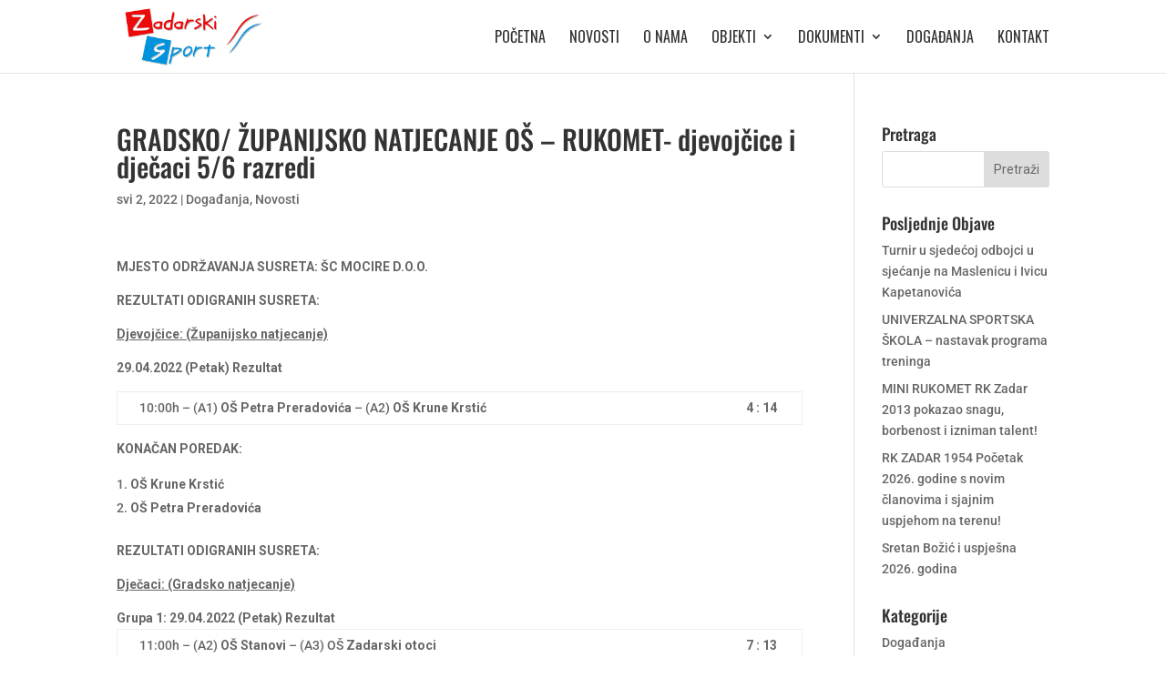

--- FILE ---
content_type: text/css; charset=utf-8
request_url: https://zadarskisport.hr/wp-content/et-cache/global/et-divi-customizer-global.min.css?ver=1726734496
body_size: 1416
content:
body,.et_pb_column_1_2 .et_quote_content blockquote cite,.et_pb_column_1_2 .et_link_content a.et_link_main_url,.et_pb_column_1_3 .et_quote_content blockquote cite,.et_pb_column_3_8 .et_quote_content blockquote cite,.et_pb_column_1_4 .et_quote_content blockquote cite,.et_pb_blog_grid .et_quote_content blockquote cite,.et_pb_column_1_3 .et_link_content a.et_link_main_url,.et_pb_column_3_8 .et_link_content a.et_link_main_url,.et_pb_column_1_4 .et_link_content a.et_link_main_url,.et_pb_blog_grid .et_link_content a.et_link_main_url,body .et_pb_bg_layout_light .et_pb_post p,body .et_pb_bg_layout_dark .et_pb_post p{font-size:14px}.et_pb_slide_content,.et_pb_best_value{font-size:15px}h1,h2,h3,h4,h5,h6{color:#333333}.et_header_style_centered .mobile_nav .select_page,.et_header_style_split .mobile_nav .select_page,.et_nav_text_color_light #top-menu>li>a,.et_nav_text_color_dark #top-menu>li>a,#top-menu a,.et_mobile_menu li a,.et_nav_text_color_light .et_mobile_menu li a,.et_nav_text_color_dark .et_mobile_menu li a,#et_search_icon:before,.et_search_form_container input,span.et_close_search_field:after,#et-top-navigation .et-cart-info{color:#333333}.et_search_form_container input::-moz-placeholder{color:#333333}.et_search_form_container input::-webkit-input-placeholder{color:#333333}.et_search_form_container input:-ms-input-placeholder{color:#333333}#top-menu li a{font-size:16px}body.et_vertical_nav .container.et_search_form_container .et-search-form input{font-size:16px!important}#top-menu li a,.et_search_form_container input{font-weight:normal;font-style:normal;text-transform:uppercase;text-decoration:none}.et_search_form_container input::-moz-placeholder{font-weight:normal;font-style:normal;text-transform:uppercase;text-decoration:none}.et_search_form_container input::-webkit-input-placeholder{font-weight:normal;font-style:normal;text-transform:uppercase;text-decoration:none}.et_search_form_container input:-ms-input-placeholder{font-weight:normal;font-style:normal;text-transform:uppercase;text-decoration:none}#main-footer{background-color:#0c71c3}#footer-bottom{background-color:#121635}#footer-info,#footer-info a{color:#ffffff}@media only screen and (min-width:981px){#logo{max-height:79%}.et_pb_svg_logo #logo{height:79%}.et-fixed-header #top-menu a,.et-fixed-header #et_search_icon:before,.et-fixed-header #et_top_search .et-search-form input,.et-fixed-header .et_search_form_container input,.et-fixed-header .et_close_search_field:after,.et-fixed-header #et-top-navigation .et-cart-info{color:#333333!important}.et-fixed-header .et_search_form_container input::-moz-placeholder{color:#333333!important}.et-fixed-header .et_search_form_container input::-webkit-input-placeholder{color:#333333!important}.et-fixed-header .et_search_form_container input:-ms-input-placeholder{color:#333333!important}}@media only screen and (min-width:1350px){.et_pb_row{padding:27px 0}.et_pb_section{padding:54px 0}.single.et_pb_pagebuilder_layout.et_full_width_page .et_post_meta_wrapper{padding-top:81px}.et_pb_fullwidth_section{padding:0}}	h1,h2,h3,h4,h5,h6{font-family:'Oswald',Helvetica,Arial,Lucida,sans-serif}body,input,textarea,select{font-family:'Roboto',Helvetica,Arial,Lucida,sans-serif}#main-header,#et-top-navigation{font-family:'Oswald',Helvetica,Arial,Lucida,sans-serif}.et_pb_blog_grid .pagination>.alignleft a:before{content:'Prethodno';visibility:visible}.et_pb_blog_grid .pagination>.alignleft a{visibility:collapse}.et_pb_blog_grid .pagination>.alignright a:before{content:'Sljedeće';visibility:visible}.et_pb_blog_grid .pagination>.alignright a{visibility:collapse}.nav li ul{width:180px;padding:0px}.nav li li{line-height:14px}#top-menu li li{padding:0 0px}#top-menu li li a{font-size:14px;width:180px;padding:5px 10px;font-weight:400}.nav li li ul{top:-3px;left:180px}#top-menu li .menu-item-has-children>a:first-child:after{top:6px;right:5px;font-size:14px;font-weight:400;content:"5"}@media (max-width:980px){.flex-columns .et_pb_row{display:flex}.flex-columns.twobytwo .et_pb_row{display:flex}.flex-columns.twobytwo .et_pb_row{flex-wrap:wrap}.flex-columns.twobytwo .et_pb_row .et_pb_column{width:50%!important}}@media (max-width:479px){.flex-columns.twobytwo .et_pb_row{flex-wrap:wrap}.flex-columns.twobytwo .et_pb_row .et_pb_column{width:50%!important}}#evcal_widget .eventon_events_list .eventon_list_event .evcal_eventcard,#evcal_widget .evcal_evdata_row,#evcal_widget .evorow .tbrow,#evcal_widget .dark1,#evcal_widget .evo_pop_body,#evcal_widget .eventon_events_list .eventon_list_event .desc_trig:hover,#evcal_widget .eventon_events_list .eventon_list_event .desc_trig,.evopop_top{background-color:unset}#evcal_widget #evcal_list .eventon_list_event .evcal_cblock,#evcal_widget .evo_lightboxes .evo_pop_body .evcal_cblock,#evcal_widget #evcal_list .eventon_list_event .evcal_desc span.evcal_event_title,#evcal_widget .ajde_evcal_calendar.boxy.boxstyle1 #evcal_list .eventon_list_event .evcal_desc span.evcal_event_title,#evcal_widget .evo_lightboxes .evo_pop_body .evcal_desc span.evcal_desc2{color:#fff}#evcal_widget .eventon_events_list .eventon_list_event .evcal_desc span.evcal_event_subtitle,#evcal_widget .evo_lightboxes .evo_pop_body .evcal_desc span.evcal_event_subtitle,#evcal_widget #evcal_list .eventon_list_event .evcal_eventcard p,#evcal_widget .ajde_evcal_calendar .eventon_events_list .eventon_desc_in ul,#evcal_widget .evo_lightboxes .evo_pop_body .evcal_evdata_row .evcal_evdata_cell p,#evcal_widget .evo_lightboxes .evcal_evdata_cell p a{color:#dbdbdb}#evcal_widget #evcal_list{border:0px}#evcal_widget .event_description .bordb,#evcal_widget #evcal_list .bordb,#evcal_widget .eventon_events_list .eventon_list_event .event_description,#evcal_widget .bordr,#evcal_widget #evcal_list,#evcal_widget .evo_pop_body .bordb{border-right:0px}.et_pb_gutters3 .et_pb_column_1_4 .et_pb_widget{margin-bottom:4%}

--- FILE ---
content_type: application/javascript; charset=utf-8
request_url: https://zadarskisport.hr/wp-content/uploads/wtfdivi/wp_footer.js?ver=1569267720
body_size: 409
content:
jQuery(function($){$('#footer-info').html("<span style=\"font-family: Roboto;\">&copy; Javna ustanova za upravljanje sportskim objektima Zadarski sport <span class=\"divibooster_year\"><\/span><script>jQuery(function($){$(\".divibooster_year\").text(new Date().getFullYear());});<\/script> | <\/span> <span style=\"font-family: 'Roboto';\"><a href=\"https:\/\/zadarskisport.hr\/pravo-na-pristup-informacijama\/\">Pravo na pristup infomarmacijama<\/a><\/span> | <\/span> <span style=\"font-family: 'Roboto';\"><a href=\"https:\/\/zadarskisport.hr\/zastita-osobnih-podataka-2\/\">Za\u0161tita osobnih podataka<\/a><\/span> | Developed by<\/span> <span style=\"color: #666666; font-family: 'Pacifico';\"><a style=\"color: #999999;\" href=\"https:\/\/www.startas.hr\">Start as<\/a><\/span>\r\n");});